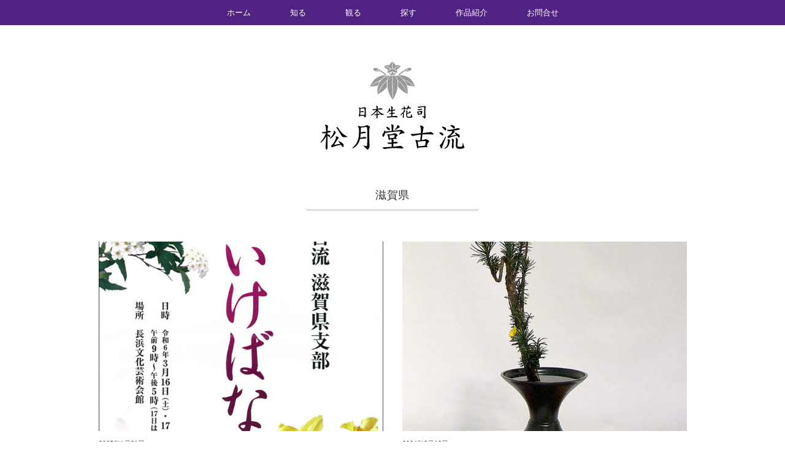

--- FILE ---
content_type: text/html; charset=UTF-8
request_url: https://shogetsudokoryu.com/tag/%E6%BB%8B%E8%B3%80%E7%9C%8C/
body_size: 20486
content:
<!DOCTYPE html>
<html dir="ltr" lang="ja" prefix="og: https://ogp.me/ns#">
<head>

<meta charset="utf-8">
<meta name="viewport" content="width=device-width, initial-scale=1.0">
<link rel="stylesheet" href="https://shogetsudokoryu.com/wordpress/wp-content/themes/mdm/responsive.css" type="text/css" media="screen, print" />
<link rel="stylesheet" href="https://shogetsudokoryu.com/wordpress/wp-content/themes/mdm/style.css" type="text/css" media="screen, print" />
<link rel="alternate" type="application/atom+xml" title="日本生花司 松月堂古流 Atom Feed" href="https://shogetsudokoryu.com/feed/atom/" />
<link rel="alternate" type="application/rss+xml" title="日本生花司 松月堂古流 RSS Feed" href="https://shogetsudokoryu.com/feed/" />
<!--[if lt IE 9]>
<script src="http://html5shiv.googlecode.com/svn/trunk/html5.js"></script>
<![endif]-->

		<!-- All in One SEO 4.7.8 - aioseo.com -->
		<title>滋賀県 - 日本生花司 松月堂古流</title>
	<meta name="robots" content="max-image-preview:large" />
	<link rel="canonical" href="https://shogetsudokoryu.com/tag/%e6%bb%8b%e8%b3%80%e7%9c%8c/" />
	<meta name="generator" content="All in One SEO (AIOSEO) 4.7.8" />
		<script type="application/ld+json" class="aioseo-schema">
			{"@context":"https:\/\/schema.org","@graph":[{"@type":"BreadcrumbList","@id":"https:\/\/shogetsudokoryu.com\/tag\/%E6%BB%8B%E8%B3%80%E7%9C%8C\/#breadcrumblist","itemListElement":[{"@type":"ListItem","@id":"https:\/\/shogetsudokoryu.com\/#listItem","position":1,"name":"\u5bb6","item":"https:\/\/shogetsudokoryu.com\/","nextItem":{"@type":"ListItem","@id":"https:\/\/shogetsudokoryu.com\/tag\/%e6%bb%8b%e8%b3%80%e7%9c%8c\/#listItem","name":"\u6ecb\u8cc0\u770c"}},{"@type":"ListItem","@id":"https:\/\/shogetsudokoryu.com\/tag\/%e6%bb%8b%e8%b3%80%e7%9c%8c\/#listItem","position":2,"name":"\u6ecb\u8cc0\u770c","previousItem":{"@type":"ListItem","@id":"https:\/\/shogetsudokoryu.com\/#listItem","name":"\u5bb6"}}]},{"@type":"CollectionPage","@id":"https:\/\/shogetsudokoryu.com\/tag\/%E6%BB%8B%E8%B3%80%E7%9C%8C\/#collectionpage","url":"https:\/\/shogetsudokoryu.com\/tag\/%E6%BB%8B%E8%B3%80%E7%9C%8C\/","name":"\u6ecb\u8cc0\u770c - \u65e5\u672c\u751f\u82b1\u53f8 \u677e\u6708\u5802\u53e4\u6d41","inLanguage":"ja","isPartOf":{"@id":"https:\/\/shogetsudokoryu.com\/#website"},"breadcrumb":{"@id":"https:\/\/shogetsudokoryu.com\/tag\/%E6%BB%8B%E8%B3%80%E7%9C%8C\/#breadcrumblist"}},{"@type":"Organization","@id":"https:\/\/shogetsudokoryu.com\/#organization","name":"\u65e5\u672c\u751f\u82b1\u53f8 \u677e\u6708\u5802\u53e4\u6d41","description":"\u83ef\u9053\u30fb\u65e5\u672c\u751f\u82b1\u53f8 \u677e\u6708\u5802\u53e4\u6d41\u306e\u30db\u30fc\u30e0\u30da\u30fc\u30b8\u3067\u3059\u3002\u6c5f\u6238\u6642\u4ee3\u4e2d\u671f\u306b\u662f\u5fc3\u8ed2\u4e00\u9732\u306b\u3088\u3063\u3066\u5275\u6d41\u3055\u308c\u305f\u3001\u4eac\u90fd\u306e\u83ef\u9053\u30fb\u751f\u3051\u82b1\uff08\u3044\u3051\u3070\u306a\uff09\u306e\u6d41\u6d3e\u3067\u3059\u3002\u6559\u5ba4\u3084\u82b1\u5c55\u306e\u3054\u6848\u5185\u3001\u677e\u6708\u5802\u53e4\u6d41\u306e\u6b74\u53f2\u3084\u751f\u3051\u82b1\u306e\u69d8\u5f0f\u3001\u4f5c\u54c1\u3082\u3054\u7d39\u4ecb\u3057\u3066\u304a\u308a\u307e\u3059\u3002","url":"https:\/\/shogetsudokoryu.com\/"},{"@type":"WebSite","@id":"https:\/\/shogetsudokoryu.com\/#website","url":"https:\/\/shogetsudokoryu.com\/","name":"\u65e5\u672c\u751f\u82b1\u53f8 \u677e\u6708\u5802\u53e4\u6d41","description":"\u83ef\u9053\u30fb\u65e5\u672c\u751f\u82b1\u53f8 \u677e\u6708\u5802\u53e4\u6d41\u306e\u30db\u30fc\u30e0\u30da\u30fc\u30b8\u3067\u3059\u3002\u6c5f\u6238\u6642\u4ee3\u4e2d\u671f\u306b\u662f\u5fc3\u8ed2\u4e00\u9732\u306b\u3088\u3063\u3066\u5275\u6d41\u3055\u308c\u305f\u3001\u4eac\u90fd\u306e\u83ef\u9053\u30fb\u751f\u3051\u82b1\uff08\u3044\u3051\u3070\u306a\uff09\u306e\u6d41\u6d3e\u3067\u3059\u3002\u6559\u5ba4\u3084\u82b1\u5c55\u306e\u3054\u6848\u5185\u3001\u677e\u6708\u5802\u53e4\u6d41\u306e\u6b74\u53f2\u3084\u751f\u3051\u82b1\u306e\u69d8\u5f0f\u3001\u4f5c\u54c1\u3082\u3054\u7d39\u4ecb\u3057\u3066\u304a\u308a\u307e\u3059\u3002","inLanguage":"ja","publisher":{"@id":"https:\/\/shogetsudokoryu.com\/#organization"}}]}
		</script>
		<!-- All in One SEO -->

<link rel='dns-prefetch' href='//ajax.googleapis.com' />
<link rel='dns-prefetch' href='//s.w.org' />
		<script type="text/javascript">
			window._wpemojiSettings = {"baseUrl":"https:\/\/s.w.org\/images\/core\/emoji\/13.0.0\/72x72\/","ext":".png","svgUrl":"https:\/\/s.w.org\/images\/core\/emoji\/13.0.0\/svg\/","svgExt":".svg","source":{"concatemoji":"https:\/\/shogetsudokoryu.com\/wordpress\/wp-includes\/js\/wp-emoji-release.min.js?ver=5.5.17"}};
			!function(e,a,t){var n,r,o,i=a.createElement("canvas"),p=i.getContext&&i.getContext("2d");function s(e,t){var a=String.fromCharCode;p.clearRect(0,0,i.width,i.height),p.fillText(a.apply(this,e),0,0);e=i.toDataURL();return p.clearRect(0,0,i.width,i.height),p.fillText(a.apply(this,t),0,0),e===i.toDataURL()}function c(e){var t=a.createElement("script");t.src=e,t.defer=t.type="text/javascript",a.getElementsByTagName("head")[0].appendChild(t)}for(o=Array("flag","emoji"),t.supports={everything:!0,everythingExceptFlag:!0},r=0;r<o.length;r++)t.supports[o[r]]=function(e){if(!p||!p.fillText)return!1;switch(p.textBaseline="top",p.font="600 32px Arial",e){case"flag":return s([127987,65039,8205,9895,65039],[127987,65039,8203,9895,65039])?!1:!s([55356,56826,55356,56819],[55356,56826,8203,55356,56819])&&!s([55356,57332,56128,56423,56128,56418,56128,56421,56128,56430,56128,56423,56128,56447],[55356,57332,8203,56128,56423,8203,56128,56418,8203,56128,56421,8203,56128,56430,8203,56128,56423,8203,56128,56447]);case"emoji":return!s([55357,56424,8205,55356,57212],[55357,56424,8203,55356,57212])}return!1}(o[r]),t.supports.everything=t.supports.everything&&t.supports[o[r]],"flag"!==o[r]&&(t.supports.everythingExceptFlag=t.supports.everythingExceptFlag&&t.supports[o[r]]);t.supports.everythingExceptFlag=t.supports.everythingExceptFlag&&!t.supports.flag,t.DOMReady=!1,t.readyCallback=function(){t.DOMReady=!0},t.supports.everything||(n=function(){t.readyCallback()},a.addEventListener?(a.addEventListener("DOMContentLoaded",n,!1),e.addEventListener("load",n,!1)):(e.attachEvent("onload",n),a.attachEvent("onreadystatechange",function(){"complete"===a.readyState&&t.readyCallback()})),(n=t.source||{}).concatemoji?c(n.concatemoji):n.wpemoji&&n.twemoji&&(c(n.twemoji),c(n.wpemoji)))}(window,document,window._wpemojiSettings);
		</script>
		<style type="text/css">
img.wp-smiley,
img.emoji {
	display: inline !important;
	border: none !important;
	box-shadow: none !important;
	height: 1em !important;
	width: 1em !important;
	margin: 0 .07em !important;
	vertical-align: -0.1em !important;
	background: none !important;
	padding: 0 !important;
}
</style>
	<link rel='stylesheet' id='wp-block-library-css'  href='https://shogetsudokoryu.com/wordpress/wp-includes/css/dist/block-library/style.min.css?ver=5.5.17' type='text/css' media='all' />
<link rel='stylesheet' id='contact-form-7-css'  href='https://shogetsudokoryu.com/wordpress/wp-content/plugins/contact-form-7/includes/css/styles.css?ver=5.3' type='text/css' media='all' />
<link rel='stylesheet' id='contact-form-7-confirm-css'  href='https://shogetsudokoryu.com/wordpress/wp-content/plugins/contact-form-7-add-confirm/includes/css/styles.css?ver=5.1' type='text/css' media='all' />
<link rel='stylesheet' id='responsive-lightbox-swipebox-css'  href='https://shogetsudokoryu.com/wordpress/wp-content/plugins/responsive-lightbox/assets/swipebox/swipebox.min.css?ver=2.4.8' type='text/css' media='all' />
<script type='text/javascript' src='https://ajax.googleapis.com/ajax/libs/jquery/1.7.1/jquery.min.js?ver=1.7.1' id='jquery-js'></script>
<script type='text/javascript' src='https://shogetsudokoryu.com/wordpress/wp-content/plugins/responsive-lightbox/assets/swipebox/jquery.swipebox.min.js?ver=2.4.8' id='responsive-lightbox-swipebox-js'></script>
<script type='text/javascript' src='https://shogetsudokoryu.com/wordpress/wp-includes/js/underscore.min.js?ver=1.8.3' id='underscore-js'></script>
<script type='text/javascript' src='https://shogetsudokoryu.com/wordpress/wp-content/plugins/responsive-lightbox/assets/infinitescroll/infinite-scroll.pkgd.min.js?ver=5.5.17' id='responsive-lightbox-infinite-scroll-js'></script>
<script type='text/javascript' id='responsive-lightbox-js-before'>
var rlArgs = {"script":"swipebox","selector":"lightbox","customEvents":"","activeGalleries":true,"animation":true,"hideCloseButtonOnMobile":false,"removeBarsOnMobile":false,"hideBars":true,"hideBarsDelay":5000,"videoMaxWidth":1080,"useSVG":true,"loopAtEnd":false,"woocommerce_gallery":false,"ajaxurl":"https:\/\/shogetsudokoryu.com\/wordpress\/wp-admin\/admin-ajax.php","nonce":"a5a832ead2","preview":false,"postId":1354,"scriptExtension":false};
</script>
<script type='text/javascript' src='https://shogetsudokoryu.com/wordpress/wp-content/plugins/responsive-lightbox/js/front.js?ver=2.4.8' id='responsive-lightbox-js'></script>
<link rel="https://api.w.org/" href="https://shogetsudokoryu.com/wp-json/" /><link rel="alternate" type="application/json" href="https://shogetsudokoryu.com/wp-json/wp/v2/tags/18" /><link rel="apple-touch-icon" sizes="180x180" href="/wordpress/wp-content/uploads/fbrfg/apple-touch-icon.png">
<link rel="icon" type="image/png" sizes="32x32" href="/wordpress/wp-content/uploads/fbrfg/favicon-32x32.png">
<link rel="icon" type="image/png" sizes="16x16" href="/wordpress/wp-content/uploads/fbrfg/favicon-16x16.png">
<link rel="manifest" href="/wordpress/wp-content/uploads/fbrfg/manifest.json">
<link rel="mask-icon" href="/wordpress/wp-content/uploads/fbrfg/safari-pinned-tab.svg" color="#502382">
<link rel="shortcut icon" href="/wordpress/wp-content/uploads/fbrfg/favicon.ico">
<meta name="msapplication-config" content="/wordpress/wp-content/uploads/fbrfg/browserconfig.xml">
<meta name="theme-color" content="#ffffff"><script type="text/javascript" src="https://shogetsudokoryu.com/wordpress/wp-content/themes/mdm/jquery/scrolltopcontrol.js"></script>
<script src="https://shogetsudokoryu.com/wordpress/wp-content/themes/mdm/jquery/jquery.cycle2.js" type="text/javascript"></script>
<script src="https://shogetsudokoryu.com/wordpress/wp-content/themes/mdm/jquery/jquery.cycle2.carousel.js" type="text/javascript"></script>
<script type="text/javascript">
 $().ready(function() {
   $(document).ready(
     function(){
     $("a img").hover(function(){
     $(this).fadeTo(200, 0.8);
     },function(){
     $(this).fadeTo(300, 1.0);
     });
   });
 });
</script>
</head>

<body class="archive tag tag-18">
<script>
  (function(i,s,o,g,r,a,m){i['GoogleAnalyticsObject']=r;i[r]=i[r]||function(){
  (i[r].q=i[r].q||[]).push(arguments)},i[r].l=1*new Date();a=s.createElement(o),
  m=s.getElementsByTagName(o)[0];a.async=1;a.src=g;m.parentNode.insertBefore(a,m)
  })(window,document,'script','//www.google-analytics.com/analytics.js','ga');

  ga('create', 'UA-64866264-1', 'auto');
  ga('send', 'pageview');

</script>
<!-- トップナビゲーション -->
<nav id="nav" class="main-navigation" role="navigation">
<div class="menu-topnav-container"><ul id="menu-topnav" class="nav-menu"><li id="menu-item-362" class="menu-item menu-item-type-custom menu-item-object-custom menu-item-home menu-item-362"><a href="http://shogetsudokoryu.com/">ホーム</a></li>
<li id="menu-item-32" class="menu-item menu-item-type-post_type menu-item-object-page menu-item-32"><a href="https://shogetsudokoryu.com/about/">知る</a></li>
<li id="menu-item-33" class="menu-item menu-item-type-post_type menu-item-object-page menu-item-has-children menu-item-33"><a href="https://shogetsudokoryu.com/event/">観る</a>
<ul class="sub-menu">
	<li id="menu-item-870" class="menu-item menu-item-type-taxonomy menu-item-object-category menu-item-870"><a href="https://shogetsudokoryu.com/category/event/">花展</a></li>
</ul>
</li>
<li id="menu-item-41" class="menu-item menu-item-type-post_type menu-item-object-page menu-item-41"><a href="https://shogetsudokoryu.com/search/">探す</a></li>
<li id="menu-item-51" class="menu-item menu-item-type-post_type menu-item-object-page menu-item-51"><a href="https://shogetsudokoryu.com/gallery/">作品紹介</a></li>
<li id="menu-item-358" class="menu-item menu-item-type-post_type menu-item-object-page menu-item-358"><a href="https://shogetsudokoryu.com/contact/">お問合せ</a></li>
</ul></div></nav>
<!-- / トップナビゲーション -->
<div class="clear"></div>  

<!-- ヘッダー -->
<header id="header">

<!-- ヘッダー中身 -->    
<div class="header-inner">

<!-- ロゴ -->
<h1 class="logo">
<a href="https://shogetsudokoryu.com" title="日本生花司 松月堂古流"><img src="http://shogetsudokoryu.com/wordpress/wp-content/uploads/2015/04/header-logo.jpg" alt="日本生花司 松月堂古流"/></a>
</h1>
<!-- / ロゴ -->
  
</div>    
<!-- / ヘッダー中身 -->    

</header>
<!-- / ヘッダー -->  
<div class="clear"></div>

<!-- 全体warapper -->
<div class="wrapper">

<!-- メインwrap -->
<div id="main">

<!-- 投稿が存在するかを確認する条件文 -->

<!-- 投稿一覧の最初を取得 -->

<!-- カテゴリーアーカイブの場合 -->
<div class="pagetitle">滋賀県</div>

<!-- 日別アーカイブの場合 -->
<!-- / 投稿一覧の最初 -->



<!-- コンテンツブロック -->
<div class="row">

<!-- 本文エリア -->
<ul class="block-two">

<!-- 投稿ループ -->

<!-- アイテム -->
<li class="item">
<div class="item-img"><a href="https://shogetsudokoryu.com/information/post_1354/"><img width="630" height="420" src="https://shogetsudokoryu.com/wordpress/wp-content/uploads/2025/01/ex-siga_2025-630x420.jpg" class="attachment-post-thumbnail size-post-thumbnail wp-post-image" alt="日本生花司　松月堂古流　滋賀県支部　「春のいけばな展」" loading="lazy" srcset="https://shogetsudokoryu.com/wordpress/wp-content/uploads/2025/01/ex-siga_2025-630x420.jpg 630w, https://shogetsudokoryu.com/wordpress/wp-content/uploads/2025/01/ex-siga_2025-200x133.jpg 200w, https://shogetsudokoryu.com/wordpress/wp-content/uploads/2025/01/ex-siga_2025-80x53.jpg 80w" sizes="(max-width: 630px) 100vw, 630px" /></a></div><div class="item-date">2025年1月31日</div>
<div class="item-cat"><a href="https://shogetsudokoryu.com/category/information/" rel="category tag">おしらせ</a></div>
<h2 class="item-title" id="post-1354"><a href="https://shogetsudokoryu.com/information/post_1354/">日本生花司　松月堂古流　滋賀県支部　「春のいけばな展」</a></h2>
<p class="item-text">【会期】2025年3月15日(土)～16日(日） 【時間】午前9時～午後5時　（最終日は午後3時まで） 【会場】長浜文化芸術会館　 滋賀県<a href="https://shogetsudokoryu.com/information/post_1354/">...</a></p>
<p class="bt-dl"><a href="https://shogetsudokoryu.com/information/post_1354/">続きを読む</a></p>
</li>
<!-- / アイテム -->


<!-- アイテム -->
<li class="item">
<div class="item-img"><a href="https://shogetsudokoryu.com/information/post_1285/"><img width="630" height="420" src="https://shogetsudokoryu.com/wordpress/wp-content/uploads/2024/03/ex_shiga_2024-630x420.jpg" class="attachment-post-thumbnail size-post-thumbnail wp-post-image" alt="日本生花司　松月堂古流　滋賀県支部　「春のいけばな展」" loading="lazy" srcset="https://shogetsudokoryu.com/wordpress/wp-content/uploads/2024/03/ex_shiga_2024-630x420.jpg 630w, https://shogetsudokoryu.com/wordpress/wp-content/uploads/2024/03/ex_shiga_2024-200x133.jpg 200w, https://shogetsudokoryu.com/wordpress/wp-content/uploads/2024/03/ex_shiga_2024-80x53.jpg 80w" sizes="(max-width: 630px) 100vw, 630px" /></a></div><div class="item-date">2024年3月12日</div>
<div class="item-cat"><a href="https://shogetsudokoryu.com/category/information/" rel="category tag">おしらせ</a> / <a href="https://shogetsudokoryu.com/category/event/" rel="category tag">花展</a></div>
<h2 class="item-title" id="post-1285"><a href="https://shogetsudokoryu.com/information/post_1285/">日本生花司　松月堂古流　滋賀県支部　「春のいけばな展」</a></h2>
<p class="item-text">【会期】2024年3月16日(土)～17日(日） 【時間】午前9時～午後5時　（最終日は午後3時まで） 【会場】長浜文化芸術会館　 滋賀県<a href="https://shogetsudokoryu.com/information/post_1285/">...</a></p>
<p class="bt-dl"><a href="https://shogetsudokoryu.com/information/post_1285/">続きを読む</a></p>
</li>
<!-- / アイテム -->


<!-- アイテム -->
<li class="item">
<div class="item-img"><a href="https://shogetsudokoryu.com/information/post_968/"><img width="630" height="420" src="https://shogetsudokoryu.com/wordpress/wp-content/uploads/2019/03/ex-shiga-20190323-630x420.jpg" class="attachment-post-thumbnail size-post-thumbnail wp-post-image" alt="" loading="lazy" srcset="https://shogetsudokoryu.com/wordpress/wp-content/uploads/2019/03/ex-shiga-20190323-630x420.jpg 630w, https://shogetsudokoryu.com/wordpress/wp-content/uploads/2019/03/ex-shiga-20190323-200x133.jpg 200w, https://shogetsudokoryu.com/wordpress/wp-content/uploads/2019/03/ex-shiga-20190323-80x53.jpg 80w" sizes="(max-width: 630px) 100vw, 630px" /></a></div><div class="item-date">2019年3月5日</div>
<div class="item-cat"><a href="https://shogetsudokoryu.com/category/information/" rel="category tag">おしらせ</a> / <a href="https://shogetsudokoryu.com/category/event/" rel="category tag">花展</a></div>
<h2 class="item-title" id="post-968"><a href="https://shogetsudokoryu.com/information/post_968/">日本生花司　松月堂古流　滋賀県支部「春のいけばな展」</a></h2>
<p class="item-text">【会期】2019年3月23日(土)～24日(日) 【時間】午前9時～午後5時(最終日は午後4時) 【会場】グリーンパーク山東（滋賀県米原市<a href="https://shogetsudokoryu.com/information/post_968/">...</a></p>
<p class="bt-dl"><a href="https://shogetsudokoryu.com/information/post_968/">続きを読む</a></p>
</li>
<!-- / アイテム -->

<!-- / 投稿ループ -->


<!-- 投稿がない場合 -->
<!-- / 投稿がない場合 -->


<div class="clear"></div>
<!-- ページャー -->
<div class="pager">
</div>
<!-- / ページャー -->

</ul>
<!-- / 本文エリア -->



</div>
<!-- / コンテンツブロック -->




</div>
<!-- / メインwrap -->

</div>
<!-- / 全体wrapper -->

<!-- フッターエリア -->
<footer id="footer">
<div class="footer-inner">

<!-- フッターロゴ -->
<div id="footer-logo"><a href="https://shogetsudokoryu.com" title="日本生花司 松月堂古流"><img src="http://www.shogetsudokoryu.com/wordpress/wp-content/uploads/2015/04/footer-logo.gif" width="300" height="60"></a>
<img src="http://www.shogetsudokoryu.com/wordpress/wp-content/uploads/2015/04/footer-english1.gif" width="434" height="40">
</div>

<!-- フッター連絡先 -->
<p id="footer-address">日本生花司　松月堂古流運営本部　〒606-0812 京都市左京区下鴨上川原町29　TEL・FAX　075-721-0515</p>

<!-- コピーライト表示 -->
<div id="copyright">
Copyright © 2015 <a href="https://shogetsudokoryu.com">Shogetsudokoryu</a>. all rights reserved. 
</div>
<!-- /コピーライト表示 -->

</div>
</footer>
<!-- / フッターエリア -->

<script type='text/javascript' id='contact-form-7-js-extra'>
/* <![CDATA[ */
var wpcf7 = {"apiSettings":{"root":"https:\/\/shogetsudokoryu.com\/wp-json\/contact-form-7\/v1","namespace":"contact-form-7\/v1"}};
/* ]]> */
</script>
<script type='text/javascript' src='https://shogetsudokoryu.com/wordpress/wp-content/plugins/contact-form-7/includes/js/scripts.js?ver=5.3' id='contact-form-7-js'></script>
<script type='text/javascript' src='https://shogetsudokoryu.com/wordpress/wp-includes/js/jquery/jquery.form.min.js?ver=4.2.1' id='jquery-form-js'></script>
<script type='text/javascript' src='https://shogetsudokoryu.com/wordpress/wp-content/plugins/contact-form-7-add-confirm/includes/js/scripts.js?ver=5.1' id='contact-form-7-confirm-js'></script>
<script type='text/javascript' src='https://shogetsudokoryu.com/wordpress/wp-includes/js/wp-embed.min.js?ver=5.5.17' id='wp-embed-js'></script>


</body>
</html>

--- FILE ---
content_type: text/css
request_url: https://shogetsudokoryu.com/wordpress/wp-content/themes/mdm/style.css
body_size: 48266
content:
@charset "utf-8";

/*
Theme Name: MDM (million dollar man)
Theme URI: http://minimalwp.com
Description: PC、タブレット、スマートフォンと見ているデバイスに自動最適化されるレスポンシブデザインに対応したミニマルでシンプルな公式サイトタイプのWordPressテーマです。トップページにはスライドショーとサムネイルギャラリーを配置しました。とびきりの写真やイラストでオリジナリティ溢れるトップページにしてください。ロゴ、メニュー、スライドショー、ウィジェットが、管理画面から簡単にカスタマイズできますので、HTMLの知識が無くてもオリジナルサイトが作れます。
Version: 1.0
Author: Minimal WP
Author URI: http://minimalwp.com
License: 
License URI:
*/


/* ************************************************ 
*	基本設定
* ************************************************ */

body {
    font-family: arial,"ヒラギノ角ゴ Pro W3","Hiragino Kaku Gothic Pro","メイリオ","Meiryo",Osaka,"ＭＳ Ｐゴシック","MS PGothic",Sans-Serif;
    font-size: 14px;
    background: #fff;
    color: #444;
    line-height: 180%;
    word-break:break-all;
}

/* リンク */

a {
    color: #099;
    text-decoration: none;
    transition: 0.5s;
    -webkit-transition: 0.5s;
    -moz-transition: 0.5s;
    -o-transition: 0.5s;
    -ms-transition: 0.5s;
}

a:hover {
    color: #666;
}

a:active, a:focus {
    outline: 0;
}


/* 画像 */

img {
    border: 0;
    padding: 0px;
    margin: 0px;
}

img.aligncenter {
    display: block;
    margin-left: auto;
    margin-right: auto;
}

img.alignright {
    padding: 4px;
    margin: 0 0 10px 20px;
    display: inline;
}

img.alignleft {
    padding: 4px;
    margin: 0 20px 10px 0;
    display: inline;
}


/* フロート */

.alignright {
    float: right;
}

.alignleft {
    float: left;
}

.right {
    float: right;
}

.left {
    float: left;
}

.clear {
    clear: both;
}


/* 　クリアフィックス　*/
.clearfix:after {
	content: "."; 
	display: block; 
	height: 0; 
	clear: both; 
	visibility: hidden;
	}

* html>body .clearfix {
	display: inline-block; 
	width: 100%;
	}

* html .clearfix {
	/* Hides from IE-mac \*/
	height: 1%;
	/* End hide from IE-mac */
	}


/* リスト */

ol {
    margin: 0 0 0 5px;
    padding: 0 0 0 0;
    list-style: decimal;
}

ul {
    margin: 0 0 0 0;
    padding: 0 0 0 0;
    list-style: disc;
}

li {
    margin: 0 0 0 15px;
    padding: 0 0 0 0;
}

li a {
    color: #099;
    transition: 0.5s;
    -webkit-transition: 0.5s;
    -moz-transition: 0.5s;
    -o-transition: 0.5s;
    -ms-transition: 0.5s;
}

li a:hover {
    color: #666;
}


/* ************************************************ 
*	全体Wrapper
* ************************************************ */	

.wrapper {
    margin: auto;
    max-width: 960px;
    padding: 30px 10px;
    _width: 960px;
}



/* ************************************************ 
*	ヘッダー
* ************************************************ */

#header {
    width: 100%;
}

.header-inner {
    overflow: hidden;
    margin: 0px auto 0 auto;
    padding: 100px 0 20px 0;
    max-width: 960px;
    _width: 960px;
}

#header h1 {
    text-align: center;
    margin: 0;
}

.logo {
    text-align: center;
    margin: 0px 0px 0px 0px;
    padding: 0px 0px 0px 0px;
}

@media only screen and (max-width: 767px) {

}

/* ************************************************ 
*	トップナビゲーション
* ************************************************ */	


#nav {
    position: fixed;
    z-index: 1000;
    width: 100%;
    text-align: center;
    background: #502382;
    margin: 0 auto 0px auto;
}

#nav ul {
    list-style: none;
    margin: auto;
}

.main-navigation {
    clear: both;
    margin: 0 auto;
    position: relative;
}

ul.nav-menu,
div.nav-menu > ul {
    margin: 0;
    padding: 0;
}

.nav-menu li {
    display: inline-block;
    position: relative;
    margin: 0 0;
}

.nav-menu li a {
    color: #FFF;
    display: block;
    font-size: 13px;
    text-decoration: none;
    padding: 10px 30px 10px 30px;
}

.nav-menu li:hover > a,
.nav-menu li a:hover {
    background-color: #eee;
	color: #333;
}

.nav-menu .sub-menu,
.nav-menu .children {
    background-color: #eee;
    display: none;
    padding: 0;
    position: absolute;
    z-index: 99999;
}

.nav-menu .sub-menu ul,
.nav-menu .children ul {
    border-left: 0;
    left: 100%;
    top: 0;
}

ul.nav-menu ul a,
.nav-menu ul ul a {
    color: #333;
    margin: 0;
    width: 100px;
}

ul.nav-menu ul a:hover,
.nav-menu ul ul a:hover {
    background-color: #dedede;
}

ul.nav-menu li:hover > ul,
.nav-menu ul li:hover > ul {
    display: block;
}

.nav-menu .current_page_item > a,
.nav-menu .current_page_ancestor > a,
.nav-menu .current-menu-item > a,
.nav-menu .current-menu-ancestor > a {
    color: #333;
    background: #ddd;
}




/* ************************************************ 
*	スライド
* ************************************************ */	

#top-slide {
    width: 100%;
    padding: 0px;
    margin: 40px auto -10px auto;
    height: 100%;
    overflow: hidden;
}

.cycle-slideshow {
    overflow: hidden;
    max-width: 100%;
    margin: auto;
    text-align: center;
    height: auto;
}



/* ************************************************ 
*	メイン（本文）コンテンツ
* ************************************************ */	

#main {
    margin: 0 0 0 0;
    padding: 0 0 0 0;
}



/* トップページウィジェットエリア */

#toplist {
    margin: 0 0 30px 0;
    padding: 0 0 0 0;
}

.toplist ul {
    margin: 0 0 0 0;
    padding: 0 0 0 0;
}

.toplist li {
    font-size: 13px;
    margin: 6px 0px 0px 0px;
    padding: 2px 0px 2px 0px;
    list-style: none;
    border-bottom: 1px dotted #dedede;
}

.toplist li a {
    color: #666;
    transition: 0.5s;
    -webkit-transition: 0.5s;
    -moz-transition: 0.5s;
    -o-transition: 0.5s;
    -ms-transition: 0.5s;
}

.toplist li a:hover {
    background-position: 3px 50%;
    color: #999;
}

.top-title {
    font-family: arial,"ヒラギノ角ゴ Pro W3","Hiragino Kaku Gothic Pro","メイリオ","Meiryo",Osaka,"ＭＳ Ｐゴシック","MS PGothic",Sans-Serif;
    font-size: 18px;
    font-weight: normal;
    letter-spacing: 0.05em;
    font-style: normal;
    padding: 50px 0px 10px 0px;
    margin: 20px auto 30px auto;
    border-bottom: double 3px #ccc;
    width: 280px;
    color: #333;
    text-align: center;
}

.top-gallery-midashi {
    font-family: arial,"ヒラギノ角ゴ Pro W3","Hiragino Kaku Gothic Pro","メイリオ","Meiryo",Osaka,"ＭＳ Ｐゴシック","MS PGothic",Sans-Serif;
    font-size: 18px;
    font-weight: normal;
    letter-spacing: 0.05em;
    font-style: normal;
    padding: 0px 0px 10px 0px;
    margin: 20px auto 50px auto;
    border-bottom: double 3px #ccc;
    width: 280px;
    color: #333;
    text-align: center;
}


/* Latestブロック */	

#latest-bloc{
    width: 100%;
    background: #f5f5f5;
    padding: 0;
    margin: 0px auto 0px auto;
}
.latest-midashi {
    font-family: arial,"ヒラギノ角ゴ Pro W3","Hiragino Kaku Gothic Pro","メイリオ","Meiryo",Osaka,"ＭＳ Ｐゴシック","MS PGothic",Sans-Serif;
    font-size: 18px;
    font-weight: normal;
    letter-spacing: 0.05em;
    font-style: normal;
    padding: 0px 0px 10px 0px;
    margin: -30px auto 50px auto;
    border-bottom: double 3px #ccc;
    width: 280px;
    color: #333;
    text-align: center;
}
.latest {
    width: 960px;
    margin: -20px auto 50px auto;
    padding: 0px 0px 0px 0px;
    text-align: center;
}





/* ギャラリーレイアウト */	


li.item {
    height: 540px;
    margin-bottom: 50px;
}

.item-img {
    margin: 0 0 10px 0;
    height: 309px;
    overflow: hidden;
    text-align:center;
}

.item-cat {
    font-family: arial,"ヒラギノ角ゴ Pro W3","Hiragino Kaku Gothic Pro","メイリオ","Meiryo",Osaka,"ＭＳ Ｐゴシック","MS PGothic",Sans-Serif;
    font-size: 84%;
    color: #999;
    padding: 0 0 0px 0;
    margin: 0 0 10px 0;
}
.item-cat a{
    color: #444;
}

.item-date {
    font-family: arial,"ヒラギノ角ゴ Pro W3","Hiragino Kaku Gothic Pro","メイリオ","Meiryo",Osaka,"ＭＳ Ｐゴシック","MS PGothic",Sans-Serif;
    font-size: 80%;
    color: #333;
    padding: 0 0 0 0;
    margin: 0 0 0 0;
}

.item h2 {
    font-size: 16px;
    line-height: 150%;
    font-weight: normal;
    letter-spacing: 0.03em;
}

.item-title {
    font-family: arial,"ヒラギノ角ゴ Pro W3","Hiragino Kaku Gothic Pro","メイリオ","Meiryo",Osaka,"ＭＳ Ｐゴシック","MS PGothic",Sans-Serif;
    margin: 0 0 0 0;
}

.item-title a {
    color: #000;
	font-weight: bold;
}

.item-title a:hover {
    color: #099;
}

.item-text {
    font-size: 12px;
    color: #444;
    line-height: 170%;
}


/* トップ2列組み */

.item {
    border-bottom: 1px dotted #ddd;
}

.top-2retsu {
    width: 100%;
    margin: 0 auto 0px auto;
}

.top-2retsu img {
    width: 100%;
}

.first-block {
    float: left;
    width: 50%;
    padding: 30px 0px 30px 0;
}

.last-block {
    float: right;
    width: 47%;
    font-size: 14px;
    text-align: left;
    white-space: normal;
    vertical-align: middle;
    padding: 30px 0 20px 0;
}





/* ブログ記事部分 */	

p {
    font-size: 14px;
    color: #444;
    line-height: 190%;
    padding: 10px 0px 10px 0px;
}

p a {
    color: #099;
    text-decoration: none;
    transition: 0.5s;
    -webkit-transition: 0.5s;
    -moz-transition: 0.5s;
    -o-transition: 0.5s;
    -ms-transition: 0.5s;
}

p a:hover {
    color: #666;
}

p a:active, a:focus {
    outline: 0;
}

#date {
    font-family: arial,"ヒラギノ角ゴ Pro W3","Hiragino Kaku Gothic Pro","メイリオ","Meiryo",Osaka,"ＭＳ Ｐゴシック","MS PGothic",Sans-Serif;
    font-size: 10px;
    font-weight: normal;
    text-align: left;
    padding: 0 0 0 0;
    color: #999;
    letter-spacing: 0.1em;
}

.pagetitle {
    font-family: arial,"ヒラギノ角ゴ Pro W3","Hiragino Kaku Gothic Pro","メイリオ","Meiryo",Osaka,"ＭＳ Ｐゴシック","MS PGothic",Sans-Serif;
    font-size: 18px;
    font-weight: normal;
    letter-spacing: 0.05em;
    font-style: normal;
    padding: 0px 0px 10px 0px;
    margin: 10px auto 50px auto;
    border-bottom: double 3px #ccc;
    width: 280px;
    color: #333;
    text-align: center;
}

.pagetitle2 {
    font-family: arial,"ヒラギノ角ゴ Pro W3","Hiragino Kaku Gothic Pro","メイリオ","Meiryo",Osaka,"ＭＳ Ｐゴシック","MS PGothic",Sans-Serif;
    font-size: 18px;
    font-weight: normal;
    letter-spacing: 0.05em;
    font-style: normal;
    padding: 0px 0px 10px 0px;
    margin: 15px auto 50px auto;
    border-bottom: double 3px #ccc;
    width: 280px;
    color: #333;
    text-align: center;
}

.pagetitle a {
    color: #333;
    transition: 0.5s;
    -webkit-transition: 0.5s;
    -moz-transition: 0.5s;
    -o-transition: 0.5s;
    -ms-transition: 0.5s;
}
.pagetitle a:hover {
    color: #666;
}


.blog-date {
    font-family: arial,"ヒラギノ角ゴ Pro W3","Hiragino Kaku Gothic Pro","メイリオ","Meiryo",Osaka,"ＭＳ Ｐゴシック","MS PGothic",Sans-Serif;
    font-size: 80%;
    color: #333;
    padding: 0 0 0 0;
    margin: 0 0 0 0;
}

.blog-title {
    font-family: arial,"ヒラギノ角ゴ Pro W3","Hiragino Kaku Gothic Pro","メイリオ","Meiryo",Osaka,"ＭＳ Ｐゴシック","MS PGothic",Sans-Serif;
    margin: 20px 0px 20px 0px;
    padding: 0px 0px 15px 0px;
    font-size: 21px;
    font-weight: bold;
    color: #333;
    border-top: 0px solid #ccc;
    border-bottom: 0px solid #ccc;
	line-height: 1.3em;
}

.blog-title a {
    color: #333;
    text-decoration: none;
    transition: 0.5s;
    -webkit-transition: 0.5s;
    -moz-transition: 0.5s;
    -o-transition: 0.5s;
    -ms-transition: 0.5s;
}

.blog-title a:hover {
    color: #666;
}

.blog-date2 {
    font-family: arial,"ヒラギノ角ゴ Pro W3","Hiragino Kaku Gothic Pro","メイリオ","Meiryo",Osaka,"ＭＳ Ｐゴシック","MS PGothic",Sans-Serif;
    font-size: 80%;
    color: #ccc;
    padding: 0 0 0 0;
    margin: 0 0 0 0;
    text-align: center;
}

.blog-title2 {
    font-family: arial,"ヒラギノ角ゴ Pro W3","Hiragino Kaku Gothic Pro","メイリオ","Meiryo",Osaka,"ＭＳ Ｐゴシック","MS PGothic",Sans-Serif;
    margin: 20px 0px 20px 0px;
    padding: 0px 0px 15px 0px;
    font-size: 21px;
    font-weight: bold;
    color: #333;
    text-align: center;
    border-top: 0px solid #ccc;
    border-bottom: 0px solid #ccc;
}

.blog-title2 a {
    color: #333;
    text-decoration: none;
    transition: 0.5s;
    -webkit-transition: 0.5s;
    -moz-transition: 0.5s;
    -o-transition: 0.5s;
    -ms-transition: 0.5s;
}

.blog-title2 a:hover {
    color: #666;
}

.subtitle {
    font-family: arial,"ヒラギノ角ゴ Pro W3","Hiragino Kaku Gothic Pro","メイリオ","Meiryo",Osaka,"ＭＳ Ｐゴシック","MS PGothic",Sans-Serif;
    font-weight: normal;
    font-size: 14px;
    border-bottom: 1px dotted #ccc;
    padding: 0 0 0 0;
    margin: 30px 0 10px 0;
    letter-spacing: 0.1em;
    color: #666;
}

blockquote {
    color: #666;
    border: 1px dotted #ccc;
    margin: 10px 0 10px 0;
    padding: 10px 20px;
}

#blog-foot {
    font-size: 75%;
    text-align: left;
    margin: 50px 0 0 0;
    padding: 2px 5px 2px 0px;
    font-weight: normal;
    color: #999;
    border-top: 1px dotted #ccc;
}

#blog-foot-archives {
    font-size: 75%;
    text-align: left;
    margin: 50px 0 100px 0;
    padding: 2px 5px 2px 10px;
    font-weight: normal;
    color: #999;
    background: #f7f7f7;
    border-bottom: 0px dotted #ccc;
}

#blog-foot span,
#blog-foot-archives span {
    color: #999;
}

.single-thumbnail {
    margin: 13px 0 0 0;
}

/* ページャー */

#next {
    font-size: 85%;
    font-weight: lighter;
    text-align: center;
    padding-top: 30px;
    padding-bottom: 30px;
}

#next-archives {
    font-size: 85%;
    text-align: center;
    margin-top: -50px;
    padding-bottom: 30px;
}

.next-pagenavi {
    text-align: center;
    margin-top: 10px;
}


.pager{
	text-align:center;
}
a.page-numbers,
.pager .current{
	background: #f0f0f0;
	border:solid 1px #ddd;
	border-radius:2px;
	padding:5px 8px;
	margin:0 2px;
}
.pager .current{
	background: #ccc;
	border:solid 1px 999;
	color: #fff;
}


/* 関連記事 */

.similar-head {
    font-family: arial,"ヒラギノ角ゴ Pro W3","Hiragino Kaku Gothic Pro","メイリオ","Meiryo",Osaka,"ＭＳ Ｐゴシック","MS PGothic",Sans-Serif;
    margin: 50px 0 15px 0;
    padding: 0 0 2px 0;
    line-height: 30px;
    font-size: 16px;
    font-weight: bold;
    color: #333;
    letter-spacing: 0.05em;
    background: url() no-repeat;
    border-bottom: 1px solid #ccc;
}

.similar ul {
    margin: 0 0 0 0;
    padding: 0 0 0 0;
}

.similar li {
    font-size: 13px;
    margin: 0 0 0 0;
    padding: 0 0 0 0;
    list-style: none;
}

.similar li a {
    color: #555;
}

.similar li a:hover {
    color: #888;
}

.similar h4 {
    font-size: 14px;
    font-weight: normal;
    line-height: 150%;
    padding: 0 0 0 5px;
}

table.similar-text {
    width: 100%;
    color: #444;
    margin: 0 0 0 0;
    padding: 0 0 0 0;
    border-bottom: dotted 1px #ccc;
    border-collapse: collapse;
    border-spacing: 0;
}

table.similar-text img {
    width: 150px;
}

table.similar-text th {
    text-align: left;
    width: 150px;
}

table.similar-text td {
    font-size: 14px;
    text-align: left;
    white-space: normal;
    vertical-align: middle;
}

table.similar-side {
    width: 100%;
    color: #444;
    margin: 0 0 0 0;
    padding: 0 0 0 0;
    border-collapse: collapse;
    border-spacing: 0;
}

table.similar-side img {
    width: 80px;
}

table.similar-side th {
    text-align: left;
    width: 80px;
}

table.similar-side td {
    font-size: 13px;
    text-align: left;
    white-space: normal;
    vertical-align: middle;
}




/* コメント欄 */

.comment-head {
    font-family: arial,"ヒラギノ角ゴ Pro W3","Hiragino Kaku Gothic Pro","メイリオ","Meiryo",Osaka,"ＭＳ Ｐゴシック","MS PGothic",Sans-Serif;
    font-size: 14px;
    font-weight: bold;
    color: #333;
    line-height: 30px;
    letter-spacing: 0.1em;
    margin: 0 0 0 0;
    padding: 0 10px 0 0px;
    background: url() no-repeat;
    border-bottom: 1px solid #ccc;
}

.commentlist li {
    list-style: none;
    font-size: 90%;
    color: #888;
}

.commentlist {
    margin: 0 0 50px 0;
    padding: 0 0 0 0;
}


/* WP必須 */

.wp-caption {
}

.wp-caption-text {
}

.sticky {
}

.gallery-caption {
}

.bypostauthor {
}


/* ************************************************ 
*	サイドバー
* ************************************************ */	

#sidebar {
    width: 100%;
    margin: 23px 0px 40px 0px;
    padding: 0 0 0 0;
}

#sidebar p {
    margin-bottom: 20px;
}

#sidebar h2 {
    font-family: arial,"ヒラギノ角ゴ Pro W3","Hiragino Kaku Gothic Pro","メイリオ","Meiryo",Osaka,"ＭＳ Ｐゴシック","MS PGothic",Sans-Serif;
    font-size: 12px;
    font-weight: normal;
    color: #999;
    letter-spacing: 0.1em;
    margin: 0px 0px 10px 0px;
    padding: 0 0 0 0;
    background: url() no-repeat;
    border-bottom: 1px solid #ccc;
}

.sidebar-title {
    font-family: arial,"ヒラギノ角ゴ Pro W3","Hiragino Kaku Gothic Pro","メイリオ","Meiryo",Osaka,"ＭＳ Ｐゴシック","MS PGothic",Sans-Serif;
    color: #333;
    font-size: 16px;
    font-weight: normal;
    letter-spacing: 0.05em;
    font-style: normal;
    margin: 0px 0px 10px 0px;
    padding: 0 0 3px 0;
    background: url() no-repeat;
    border-bottom: 1px solid #ccc;
}

#sidebar h3 {
    font-family: arial,"ヒラギノ角ゴ Pro W3","Hiragino Kaku Gothic Pro","メイリオ","Meiryo",Osaka,"ＭＳ Ｐゴシック","MS PGothic",Sans-Serif;
    font-size: 14px;
    font-weight: normal;
    color: #999;
    line-height: 30px;
    margin: 0 0 0 0;
    padding: 0 0 0 0;
    border-bottom: 0px solid #ccc;
}

#sidebar ul {
    margin: 0 0 0 0;
    padding: 0 0 0 0;
}

#sidebar li {
    font-size: 13px;
    margin: 0 0 0 0;
    padding: 0 0 0 0;
    list-style: none;
    border-bottom: 1px dotted #ccc;
}

#sidebar li a {
    display:inline;
    transition: 0.5s;
    -webkit-transition: 0.5s;
    -moz-transition: 0.5s;
    -o-transition: 0.5s;
    -ms-transition: 0.5s;
}

#sidebar li a:hover {
}


/* 階層表示 */

#sidebar ul.children {
    margin-bottom: -6px;
    display: block;
    padding: 5px 0 0 0;
}

#sidebar ul.children li {
    padding-left: 15px;
    padding-top: 5px;
    border-top: 1px dotted #ccc;
    border-bottom: 0px dotted #ccc;
}

#sidebar ul.sub-menu {
    margin-bottom: -6px;
    display: block;
    padding: 5px 0 0 0;
}

#sidebar ul.sub-menu li {
    padding-left: 15px;
    padding-top: 5px;
    border-top: 1px dotted #ccc;
    border-bottom: 0px dotted #ccc;
}


/* 新着表示 */

#sidebox-new {
    color: #666;
    margin: 0 0 50px 0;
    padding: 0 0 0 0;
}

#sidebox-new ul {
    floate: left;
    margin: 0 0 0 0;
    padding: 0 0 0 0;
}

#sidebox-new li {
    font-size: 12px;
    floate: left;
    list-style: none;
    margin: 0 0 0 0;
    padding: 6px 0 5px 0px;
}

#sidebox-new li a {
    color: #666;
    list-style: none;
    transition: 0.5s;
    -webkit-transition: 0.5s;
    -moz-transition: 0.5s;
    -o-transition: 0.5s;
    -ms-transition: 0.5s;
}

#sidebox-new li a:hover {
    color: #999;
}

/* ************************************************ 
*	フッターエリア
* ************************************************ */	

#footer {
    background: #502382;
    clear: both;
    width: 100%;
    font-size: 80%;
    margin: 20px auto 0px auto;
    padding: 25px 0;
}

.footer-inner {
    margin: 0px auto 0px auto;
    max-width: 960px;
    _width: 960px;
}

#sociallink {
    text-align: center;
    position: relative;
    margin: 0 auto 30px auto;
    padding: 0 0 0 0;
}

#copyright {
    font-size: 10px;
    color: #999;
    text-align: center;
    position: relative;
    margin: -20px 0 0 0;
    padding: 0 0 0 0;
}

#copyright a { color: #999;}




/* ************************************************ 
*	ウィジット
* ************************************************ */	

.widget {
    margin: 0 0 30px 0;
}

.widget_recent_entries li a,
.widget_archive li a,
.widget_categories li a,
.widget_nav_menu li a {
    margin: 0 0 0 0px;
}


.textwidget {
    font-size: 13px;
    color: #444;
    line-height: 170%;
    margin: 0 0 30px 0;
    padding: 5px 0 0 0;
}


#topbox {
    margin: 0 0 0 0;
    padding: 0 0 0 0;
}

#topbox ul {
    floate: left;
    margin: 0 0 0 0;
    padding: 0 0 0 0;
}

#topbox li {
    font-size: 12px;
    floate: left;
    margin: 0 0 0 0;
    padding: 5px 0px 4px 0px;
    list-style: none;
    border-bottom: 1px dotted #ddd;
}

#topbox li a {
    font-size: 12px;
    color: #444;
    margin: 0 0 0 0;
    padding: 5px 0px 4px 0px;
    list-style: none;
    transition: 0.5s;
    -webkit-transition: 0.5s;
    -moz-transition: 0.5s;
    -o-transition: 0.5s;
    -ms-transition: 0.5s;
    display: inline-block;
}

#topbox li a:hover {
    color: #999;
}

#topbox h2 {
    margin: 0 0 0 0;
    padding: 0 0 0 0;
    border-bottom: 0px dotted #fff;
}

#topbox h3 {
    margin: 0 0 0 0;
    padding: 0 0 0 0;
    border-top: 0px dotted #fff;
    border-bottom: 0px dotted #fff;
}

#topbox h4 {
    margin: 0 0 0 0;
    padding: 0 0 0 0;
    border-bottom: 0px dotted #fff;
}

#topbox ul.children {
    margin-bottom: 0px;
    display: block;
    padding: 5px 0 0 0;
}

#topbox ul.children li {
    padding-left: 15px;
    padding-top: 5px;
    border-top: 1px dotted #ccc;
    border-bottom: 0px dotted #ccc;
}

#topbox ul.sub-menu {
    margin-bottom: 0px;
    display: block;
    padding: 5px 0 0 0;
}

#topbox ul.sub-menu li {
    padding-left: 15px;
    padding-top: 5px;
    border-top: 1px dotted #ccc;
    border-bottom: 0px dotted #ccc;
}

#sidebox {
    color: #666;
    margin: 0 0 0 0;
    padding: 0 0 0 0;
}

#sidebox ul {
    floate: left;
    margin: 0 0 0 0;
    padding: 0 0 0 0;
}

#sidebox li {
    font-size: 12px;
    list-style: none;
    floate: left;
    margin: 0 0 0 0;
    padding: 6px 0 5px 0px;
}

#sidebox li a {
    color: #666;
    list-style: none;
    transition: 0.5s;
    -webkit-transition: 0.5s;
    -moz-transition: 0.5s;
    -o-transition: 0.5s;
    -ms-transition: 0.5s;
}

#sidebox li a:hover {
    color: #999;
}

#sidebox h2 {
    margin: 0 0 0 0;
    padding: 0 0 0 0;
    border-bottom: 0px dotted #222;
}

#sidebox h3 {
    margin: 0 0 0 0;
    padding: 0 0 0 0;
    border-top: 0px dotted #222;
    border-bottom: 0px dotted #222;
}

#sidebox h4 {
    margin: 0 0 0 0;
    padding: 0 0 0 0;
    border-bottom: 0px dotted #222;
}

.footer-widget-title {
    font-family: arial,"ヒラギノ角ゴ Pro W3","Hiragino Kaku Gothic Pro","メイリオ","Meiryo",Osaka,"ＭＳ Ｐゴシック","MS PGothic",Sans-Serif;
    font-size: 14px;
    font-weight: bold;
    color: #999;
    margin: 0 0px 10px 0px;
}

.widget ul {
    margin: 0 0 0 0;
    padding: 0 0 0 0;
}

.widget li {
    font-size: 88%;
    list-style: none;
}

.widget li a {
    color: #666;
    display: block;
}

.widget li a:hover {
    color: #999;
}


/* 本文下の広告枠 */

.widget-adspace {
    margin: 30px 0 -30px 0px;
}



/* ************************************************ 
*	検索フォーム
* ************************************************ */


.search fieldset {
    margin: -20px 0 20px 0px;
    border: 0px solid #eee;
}

.search input {
    font: 11px arial, sans-serif;
    color: #c0c0c0;
    width: 80%;
    padding: 5px 5px;
    vertical-align: middle;
    border: none;
    background: none;
}

.search button {
    width: 15px;
    height: 15px;
    cursor: pointer;
    vertical-align: middle;
    border: none;
    background: url(images/search.png) no-repeat;
}



/* ************************************************ 
*	文字サイズ
* ************************************************ */

.moji100px {
    font-size: 100px;
    line-height: 170%;
}

.moji90px {
    font-size: 90px;
    line-height: 170%;
}

.moji80px {
    font-size: 80px;
    line-height: 170%;
}

.moji70px {
    font-size: 70px;
    line-height: 170%;
}

.moji60px {
    font-size: 60px;
    line-height: 170%;
}

.moji50px {
    font-size: 50px;
    line-height: 170%;
}

.moji40px {
    font-size: 40px;
    line-height: 170%;
}

.moji30px {
    font-size: 30px;
    line-height: 170%;
}

.moji29px {
    font-size: 29px;
    line-height: 170%;
}

.moji28px {
    font-size: 28px;
    line-height: 170%;
}

.moji27px {
    font-size: 27px;
    line-height: 170%;
}

.moji26px {
    font-size: 26px;
    line-height: 170%;
}

.moji25px {
    font-size: 25px;
    line-height: 170%;
}

.moji24px {
    font-size: 24px;
    line-height: 170%;
}

.moji23px {
    font-size: 23px;
    line-height: 170%;
}

.moji22px {
    font-size: 22px;
    line-height: 170%;
}

.moji21px {
    font-size: 21px;
    line-height: 170%;
}

.moji20px {
    font-size: 20px;
    line-height: 170%;
}

.moji19px {
    font-size: 19px;
    line-height: 170%;
}

.moji18px {
    font-size: 18px;
    line-height: 170%;
}

.moji17px {
    font-size: 17px;
    line-height: 170%;
}

.moji16px {
    font-size: 16px;
    line-height: 170%;
}

.moji15px {
    font-size: 15px;
    line-height: 170%;
}

.moji14px {
    font-size: 14px;
    line-height: 170%;
}

.moji13px {
    font-size: 13px;
    line-height: 170%;
}

.moji12px {
    font-size: 12px;
    line-height: 170%;
}

.moji11px {
    font-size: 11px;
    line-height: 170%;
}

.moji10px {
    font-size: 10px;
    line-height: 150%;
}

.moji9px {
    font-size: 9px;
    line-height: 370%;
}

.mincho {
    font-family: 'century','Times New Roman','Baskerville','Optima','Palatino','Georgia','ヒラギノ明朝 Pro W3','Hiragino Mincho Pro','HGS明朝E','ＭＳ Ｐ明朝','MS PMincho',serif;
}

.bold {
    font-weight: bolder;
}

.italic {
    font-style: italic;
}

.rubi {
	font-size: 70%;
}



/* ************************************************ 
*	マージン
* ************************************************ */

.margin-top10{
    margin-top: 10px;
}
.margin-top20{
    margin-top: 20px;
}
.margin-top30{
    margin-top: 30px;
}
.margin-top40{
    margin-top: 40px;
}
.margin-top50{
    margin-top: 50px;
}
.margin-top60{
    margin-top: 60px;
}
.margin-top70{
    margin-top: 70px;
}
.margin-top80{
    margin-top: 80px;
}
.margin-top90{
    margin-top: 90px;
}
.margin-top100{
    margin-top: 100px;
}


.margin-bottom10{
    margin-bottom: 10px;
}
.margin-bottom20{
    margin-bottom: 20px;
}
.margin-bottom30{
    margin-bottom: 30px;
}
.margin-bottom40{
    margin-bottom: 40px;
}
.margin-bottom50{
    margin-bottom: 50px;
}
.margin-bottom60{
    margin-bottom: 60px;
}
.margin-bottom70{
    margin-bottom: 70px;
}
.margin-bottom80{
    margin-bottom: 80px;
}
.margin-bottom90{
    margin-bottom: 90px;
}
.margin-bottom100{
    margin-bottom: 100px;
}


/* ************************************************ 
*	テーブル
* ************************************************ */

table {
    border: 0px;
    border-collapse: collapse;
    border-spacing: 0;
    margin: 0 0 0 0;
    padding: 0 0 0 0;
}

table tr {
    margin: 0 0 0 0;
    padding: 0 0 0 0;
}

table td {
    text-align: left;
    vertical-align: top;
    line-height: 170%;
    text-align: justify;
    margin: 0 0 0 0;
    padding: 0 0 0 0;
    border-left: 0px dotted #CCCCCC;
}


/* プラン表風 */

table#plan {
    width: 100%;
    margin: 10px 0 0 0;
    padding: 0 0px;
    border: 1px #999 solid;
    border-collapse: collapse;
    border-spacing: 0;
}

table#plan th {
    font-size: 13px;
    font-weight: bold;
    text-align: center;
    padding: 10px;
    border: 1px #999 solid;
    border-width: 0 0 1px 1px;
    white-space: nowrap;
    vertical-align: middle;
    background-color: #ddd;
}

table#plan td {
    font-size: 13px;
    text-align: center;
    padding: 10px;
    border: 1px #999 solid;
    border-width: 0 0 1px 1px;
    white-space: normal;
    vertical-align: middle;
}


/* フローチャート風 */

table#flow {
    width: 100%;
    margin: 0 0 0 0;
    padding: 0 0 0 0;
    border: 0px #CCC solid;
    border-collapse: collapse;
    border-spacing: 0;
}

table#flow th {
    font-size: 13px;
    font-weight: bold;
    text-align: left;
    padding: 10px 0px;
    border: 0px #CCC solid;
    border-bottom: 1px #CCC solid;
    white-space: normal;
    vertical-align: middle;
}

table#flow td {
    font-size: 13px;
    text-align: left;
    padding: 10px;
    border-bottom: 1px #CCC solid;
    white-space: normal;
    vertical-align: middle;
}


/* コンタクトフォーム用 */

table#contact {
    font-size: 13px;
    width: 100%;
    color: #444;
    margin: 10px 0 0 0;
    padding: 0 0 0 0;
    border: 0px #CCC solid;
    border-collapse: collapse;
    border-spacing: 0;
}

table#contact th {
    font-weight: bold;
    line-height: 120%;
    text-align: left;
    padding: 10px;
    white-space: nowrap;
}

table#contact td {
    font-size: 13px;
    text-align: left;
    padding: 10px;
    white-space: normal;
    vertical-align: middle;
}




/* ************************************************ 
*	ライン
* ************************************************ */

.line-dotted {
    margin: 0 0 0 0;
    padding: 0 0 0 0;
    border-bottom: 1px dotted #CCC;
}

.line-solid {
    margin: 0 0 0 0;
    padding: 0 0 0 0;
    border-bottom: 1px solid #CCC;
}

.line-footmenu {
    margin: 0 0 5px 0;
    padding: 0 0 3px 0;
    border-bottom: 1px dotted #CCC;
}



/* ************************************************ 
*	画像装飾
* ************************************************ */

.pict_right {
    margin: 0 0 10px 20px;
    padding: 2px 2px 2px 2px;
    float: right;
    border: 1px solid #DCDCDC;
}

.pict_left {
    margin: 0 10px 10px 0;
    padding: 2px 2px 2px 2px;
    float: left;
    border: 1px solid #DCDCDC;
}

.pict1px {
    margin: 0 0 5px 0;
    padding: 2px 2px 2px 2px;
    border: 1px solid #CCC;
}

.pict_shadow {
    background: #fff;
    margin: 0px auto;
    border: 1px solid #ccc;
    padding: 5px 5px 5px 5px;
    border-radius: 1px;
 /* CSS3 */
    -webkit-border-radius: 1px;
 /* Firefox */
    -moz-border-radius: 1px;
 /* Safari,Chrome */
    box-shadow: 2px 2px 3px #C0C0C0;
}



/* ************************************************ 
*	角丸
* ************************************************ */

.border-radius {
    border-radius: 5px;
 /* CSS3 */
    -webkit-border-radius: 5px;
 /* Firefox */
    -moz-border-radius: 5px;
 /* Safari,Chrome */;
}



/* ************************************************ 
*	ボックスシャドウ・テキストシャドウ
* ************************************************ */

.box-shadow {
    box-shadow: 2px 2px 3px #ccc;
 /* CSS3 */
    -webkit-box-shadow: 2px 2px 3px #ccc;
 /* Safari,Chrome */
    -moz-box-shadow: 2px 2px 3px #ccc;
 /* Firefox */;
}

.box-shadow2 {
    box-shadow: 1px 2px 5px #ccc;
 /* CSS3 */
    -webkit-box-shadow: 1px 2px 5px #ccc;
 /* Safari,Chrome */
    -moz-box-shadow: 1px 2px 5px #ccc;
 /* Firefox */;
}

.text-shadow {
    text-shadow: 1px 1px 3px #DEDEDE;
 /* CSS3 */
    -webkit-text-shadow: 1px 1px 3px #DEDEDE;
 /* Safari,Chrome */
    -moz-text-shadow: 1px 1px 3px #DEDEDE;
 /* Firefox */;
}



/* ************************************************ 
*	CSS3ボタン
* ************************************************ */

.bt-dl a {
    font-size: 11px;
    letter-spacing: 0.1em;
    color: #fff;
    background: #399;
    text-align: center;
    margin: 20px 0 20px 0;
    padding: 10px 10px;
}

.bt-dl a:hover {
    color: #fff;
    background: #6CC;
    text-decoration: none;
    transition: 0.5s;
    -webkit-transition: 0.5s;
    -moz-transition: 0.5s;
    -o-transition: 0.5s;
    -ms-transition: 0.5s;
}




/* ************************************************ 
*   レスポンシブ
* ************************************************ */


/* PC 画面の横幅が960px以上 */

@media only screen and (min-width: 960px) {
iframe { width:100%; height:100%; max-width:960px;}
}

/* Tablet (Portrait) 画面の横幅が768px〜959pxまで */

@media only screen and (min-width: 768px) and (max-width: 959px) {
.wrapper { width:728px; }
.header-inner { width:728px; margin:auto; padding-top:60px; }
#nav { position: fixed; z-index:1000; width:100%; text-align:center; background:#502382; margin:0 auto 0px auto; }
li.item { height:510px; margin-bottom:40px; }
.item-img { margin: 0 0 10px 0; height: 234px; overflow: hidden; }
.twothird { width:460px; margin-right:10px; }
.latest { width:728px; }
.footer-inner { width:728px; }
iframe { width:100%; height:100%; max-width:728px; }
}


/* Mobile (Portrait) 画面の横幅が767pxまで */

@media only screen and (max-width:767px) {
.wrapper { width:300px; }
.header-inner { width:300px; margin:auto; padding-top:60px; }
.logo { width: 150px; text-align:center; padding-left: 80px;}
.contact { display:none; }
#header h1, #header .logo { float:none; margin-bottom:0px; }
#nav { position: fixed; z-index:1000; width:100%; text-align:center; background:#502382; margin:0 auto 0px auto; }
.nav-menu li a { color:#FFF; display:block; font-size:12px; padding:10px 10px; text-decoration:none; }
#top-slide { width:100%; padding:0px; margin:20px auto 0px auto; }
li.item { height:470px; margin-bottom:40px; }
.item-img { margin: 0 0 10px 0; height: 200px; overflow: hidden; }
.latest { width:300px; }
p { font-size:15px; }
.first-block { float:left; width:30%; padding:30px 0px 30px 0; }
.last-block { float:right; width:66%; font-size:14px; text-align:left; white-space:normal; vertical-align:middle; padding:25px 0 20px 0; }
.footer-inner { width:300px; }
iframe { width: 100%; height:100%; max-width:300px; }
.caption { width:300px; float: none;}
}


/* Mobile (Landscape) 画面の横幅が480px〜767pxまで */

@media only screen and (min-width: 480px) and (max-width: 767px) {
.wrapper { width:420px; }
.footer-inner { width:420px; }
li.item { height:530px; margin-bottom:40px; }
.item-img { margin: 0 0 10px 0; height: 280px; overflow: hidden; }
.latest { width:420px; }
iframe { width:100%; height:100%; max-width:420px; }
.caption { width:300px; float: none;}
#nav { position: fixed; z-index:1000; width:100%; text-align:center; background:#502382; margin:0 auto 0px auto; }
}




/* Facebook Like Box */

div.fb_iframe_widget,
div.fb_iframe_widget iframe[style],
div.fb_iframe_widget span {
width: 100% !important;
max-width: 960px;
}

/* ************************************************ 
*   フッターカスタム
* ************************************************ */
#footer-logo {
	margin-bottom: 20px;
	text-align: center;
}

#footer-logo a {
	display: block;
	width: 300px;
	height: 60px;
	margin: 0 auto;
	margin-bottom: 20px;
}

p#footer-address {
	text-align: center;
	color: #ccc;
	margin-bottom: 40px;
}


#copyright {
	letter-spacing: 0.1em;
}


/* ************************************************ 
*   固定ページ
* ************************************************ */
.page .logo {
	text-indent: -9999px;
	margin: 0;
	padding: 0;
	border: none;
	height: 0;
	width: 300px;
	height:40px;
	margin-bottom: 40px;
}

.page .logo a {
	background: url(http://www.shogetsudokoryu.com/wordpress/wp-content/uploads/2015/04/page-logo.jpg) no-repeat;
        display: block;
        width: 300px;
	height:40px;
}


/* Mobile (Portrait) 画面の横幅が767pxまで */
@media only screen and (max-width:767px) {
.page .logo { margin-bottom: 0px;}
.page .logo a { margin-bottom: 0px;}
}
	
.page h2 {
	text-indent: -9999px;
	margin: 0;
	padding: 0;
	border: none;
	width: 100%;
	height: 100px;
	margin-bottom: 40px;
}

/*h2-知る*/
#h2-19 { background: url(http://www.shogetsudokoryu.com/wordpress/wp-content/uploads/2015/04/h2-about.jpg) no-repeat; }
#h2-25 { background: url(http://www.shogetsudokoryu.com/wordpress/wp-content/uploads/2015/04/h2-event.jpg) no-repeat; }
#h2-39 { background: url(http://www.shogetsudokoryu.com/wordpress/wp-content/uploads/2015/04/h2-search.jpg) no-repeat; }
#h2-49 { background: url(http://www.shogetsudokoryu.com/wordpress/wp-content/uploads/2015/04/h2-gallery1.jpg) no-repeat; }
#h2-60 { background: url(http://www.shogetsudokoryu.com/wordpress/wp-content/uploads/2015/04/h2-contact.jpg) no-repeat; }

.page h3 {
	letter-spacing: 0.1em;
	border-bottom: 3px solid #502382;
	padding-bottom: 5px;
}

.page h4.style-name {
	letter-spacing: 0.1em;
	font-size: 20px;
}

hr { clear: both;}

@media only screen and (min-width: 480px) and (max-width: 767px) {
img.alignright { float: none; display: block;}
}


/* ************************************************ 
*   キャプション
* ************************************************ */


.wp-caption {
	margin-bottom: 1.6em;
	max-width: 100%;
	background-color: #F5F5F5;
	border: 1px solid #DDD;
	padding: 0;
}

.wp-caption img {
margin: 0;
padding: 0;
border: 0 none;
}

.wp-caption-text {
	color: #333;
	font-size: 10px;
	line-height: normal;
	margin: 0 0.5em;
	text-align: left;
}

.alignright {
    padding: 0px;
    margin: 0 0 10px 20px;
    display: inline;
}

.alignleft {
    padding: 0px;
    margin: 0 20px 10px 0;
    display: inline;
}

/* Mobile (Portrait) 画面の横幅が767pxまで */
@media only screen and (max-width:767px) {
img.alignright { margin:0; padding:0; margin-bottom: 10px;}	
}


/* ************************************************ 
*	ウィジット-中段-メニュー部分
* ************************************************ */	
#latest-bloc {
	margin: 0;
	padding: 20px 0;
	margin-bottom: 40px;
	background-color: #E6E6D2;
}

#page-2 {}

.top-title { display: none;}

#pages-2 li {
	width: 25%;
	float: left;
	border: none;
}

#pages-2 ul {
	margin-left: 10px;
}

#pages-2 li a {
	display: block;
	width: 220px;
	height: 220px;
	text-indent: -9999px;
}
	
	
#pages-2 li.page-item-19 a { background: url(http://www.shogetsudokoryu.com/wordpress/wp-content/uploads/2015/04/menu-about.jpg) no-repeat;}
#pages-2 li.page-item-25 a { background: url(http://www.shogetsudokoryu.com/wordpress/wp-content/uploads/2015/04/menu-event.jpg) no-repeat;}
#pages-2 li.page-item-39 a { background: url(http://www.shogetsudokoryu.com/wordpress/wp-content/uploads/2015/04/menu-search.jpg) no-repeat;}
#pages-2 li.page-item-49 a { background: url(http://www.shogetsudokoryu.com/wordpress/wp-content/uploads/2015/04/menu-gallery.jpg) no-repeat;}

#pages-2 li a:hover {
  opacity: 0.7;
  filter: alpha(opacity=70);
  -ms-filter: "alpha(opacity=70)";
	}
	
/* Mobile (Portrait) 画面の横幅が767pxまで */
@media only screen and (max-width:767px) {
#latest-bloc { margin: 0; padding: 40px 0 0 0; margin-bottom: 40px;}
#pages-2 ul { width: 300px; margin: 0 auto; margin-top: 20px;}
#pages-2 li { width: 100%; float: none; border: none; margin: 0 auto;}
#pages-2 li a { display: block; width: 300px; height: 60px;}
#pages-2 li.page-item-19 a { background: url(http://www.shogetsudokoryu.com/wordpress/wp-content/uploads/2015/04/menu300-about.jpg) no-repeat;}
#pages-2 li.page-item-25 a { background: url(http://www.shogetsudokoryu.com/wordpress/wp-content/uploads/2015/04/menu300-event.jpg) no-repeat;}
#pages-2 li.page-item-39 a { background: url(http://www.shogetsudokoryu.com/wordpress/wp-content/uploads/2015/04/menu300-search.jpg) no-repeat;}
#pages-2 li.page-item-49 a { background: url(http://www.shogetsudokoryu.com/wordpress/wp-content/uploads/2015/04/menu300-gallery.jpg) no-repeat;}
}

/* Tablet (Portrait) 画面の横幅が768px〜959pxまで */
@media only screen and (min-width: 768px) and (max-width: 959px) {
#pages-2 li a { display: block; width: 180px; height:170px;}
}


#wrapper {
	clear: both;
}


/* ************************************************ 
*   固定　作品紹介
* ************************************************ */
.gallery {
	width: 33%;
	text-align: center;
	float: left;
	margin: 0 1px 20px 2px;
}
.gallery img { margin-bottom: 10px; }
.gallery a { margin-bottom: 0; }

h3.gallery-title { text-align: center;}


/* Tablet (Portrait) 画面の横幅が768px〜959pxまで */
@media only screen and (min-width: 768px) and (max-width: 959px) {
.gallery {
	width: 50%;
	text-align: center;
	float: left;
	margin: 0 0 20px 0;
}
.gallery img { width: 300px;}
}

/* Mobile (Portrait) 画面の横幅が767pxまで */
@media only screen and (max-width:767px) {
.gallery {
	width: 100%;
	text-align: center;
	float: none;
	margin: 0 0 20px 0;
}
.gallery img { width: 300px;}
}

/*会員作品*/
.gallery-s {
	width: 25%;
	text-align: center;
	float: left;
	font-size: 95%;
	margin: 0 0 20px 0;
	line-height: 1.5;
}
.gallery-s img { width: 220px; margin-bottom: 10px; }
.gallery-s a { margin-bottom: 0; }


/* Tablet (Portrait) 画面の横幅が768px〜959pxまで */
@media only screen and (min-width: 768px) and (max-width: 959px) {
.gallery-s {
	width: 33%;
	text-align: center;
	float: left;
	margin: 0 0 20px 0;
}
.gallery-s img { width: 220px;}
}


/* Mobile (Portrait) 画面の横幅が767pxまで */
@media only screen and (max-width:767px) {
.gallery-s {
	width: 150px;
	text-align: center;
	float: left;
	margin: 0 0 20px 0;
}
.gallery-s img { width: 140px;}
}

/* Mobile (Portrait) 画面の横幅が480px〜767pxまで */
@media only screen and (min-width: 480px) and (max-width: 767px) {
.gallery-s { width: 50%; margin: 0 0 20px 0;}
.gallery-s img { width: 200px;}	
}
	

/* ************************************************ 
*   固定　観る
* ************************************************ */
.schedule {
	background-color: #F5F5F5;
	margin-bottom: 20px;
	padding: 30px 30px;
}

.schedule li {
	border-bottom: 1px solid #DDD;
	padding: 0 0 20px 0;
	list-style: none inside;
	margin: 0 0 20px 0;
	line-height: 1.8em;
	clear: both;
}


.schedule ul {
}

.schedule img {
	margin: 0 0 10px 0;
	padding: 0;
}

.ex-title {
	font-weight: bold;
	line-height: normal;
	margin-bottom: 0;
	padding: 0;
	}

.ex-title a {
	font-size: 1.5em;
	color: #333;
	}
	
.ex-title a:hover { color: #099;}

.ex-text {
	font-size: 1.1em;
	margin-top: 0.5em;
	padding: 0;
	}

.ex-text a {
	font-size: 0.8em;
	}
	
.img-ex {
	width: 200px;
}

.ex-image img {
	display: none;
}

/* PC 画面の横幅が960px以上 
@media only screen and (min-width: 960px) {
.schedule ul { width: 580px;}*/
}

/* Tablet (Portrait) 画面の横幅が768px〜959pxまで 
@media only screen and (min-width: 768px) and (max-width: 959px) {
.schedule img {margin: 0 auto 10px 20px;}*/
}
	
	
/* Mobile (Portrait) 画面の横幅が767pxまで 
@media only screen and (max-width:767px) {
.schedule img { float: none; margin: 0 auto 10px auto;}
.schedule { padding: 10px;}*/
}


/* ************************************************ 
*   固定　探す
*
************************************************ */
.school-list {
	background-color: #F5F5F5;
	margin-bottom: 20px;
	padding: 30px 30px;
	clear: both;
}

.school-list h4 {
	border-top: 1px solid #502382;
	padding-top: 10px;
}

.school-list table {
	margin: 20px 0 0 0;
}

.school-list th {
	font-size: 90%;
	font-weight: bold;
	text-align: center;
	padding: 2px;
	color: #444;
}

.school-list td {
	padding: 5px 10px;
	border: 1px solid #DDD;
	background-color: #FFF;
}

.school-list td.school-name { width: 25%; }
.school-list td.teacher { width: 20%; }
.school-list td.jyusho { width: 35%; }
.school-list td.tel { width: 20%; }



/* Tablet (Portrait) 画面の横幅が768px〜959pxまで */
@media only screen and (min-width: 768px) and (max-width: 959px) {
.school-list td.school-name { width: 25%; }
.school-list td.teacher { width: 20%; }
.school-list td.jyusho { width: 35%; }
.school-list td.tel { width: 20%; }
}

/* Mobile (Portrait) 画面の横幅が480px〜767pxまで */
@media only screen and (min-width: 480px) and (max-width: 767px) {
.school-list td.school-name { width: 25%; }
.school-list td.teacher { width: 20%; }
.school-list td.jyusho { width: 35%; }
.school-list td.tel { width: 20%; }
}


/* Mobile (Portrait) 画面の横幅が767pxまで */
@media only screen and (max-width:767px) {
.school-list img { float: none; margin: 0 auto 10px auto;}
.school-list { padding: 0px; background: #FFF;}
.school-list th { display: none;}
.school-list td { display: block; float: left; border: none; border-bottom: 1px solid #DDD;}
.school-list td.school-name { background: #666; color: #FFF; font-weight: bold;}
.school-list td.school-name,
.school-list td.teacher,
.school-list td.jyusho,
.school-list td.tel { width: 96%; padding: 5px 2%;}
}



/* ************************************************ 
*   固定　問い合わせ
*
************************************************ */
#contact {
	padding: 20px;
	background-color: #E6E6D2;
}

@media only screen and (min-width: 960px) {
.wpcf7-textarea { width: 580px; }
}

@media only screen and (min-width: 768px) and (max-width: 959px) {
.wpcf7-textarea { width: 400px; }
}

/* Mobile (Portrait) 画面の横幅が767pxまで */
@media only screen and (max-width:767px) {
#contact {padding: 20px 20px 0 20px; background-color: #E6E6D2;}
.wpcf7-text, .wpcf7-textarea { width: 240px; }
}



/* ************************************************ 
スマホ用　全体のレイアウト修正
************************************************ */
/* Mobile (Portrait) 画面の横幅が767pxまで */
@media only screen and (max-width:767px) {
.page .wrapper { padding-top: 10px;}
h1.logo { margin-bottom: 0px; padding-bottom: 0;}
.page .header-inner { width:300px; margin: auto; padding-top: 60px; padding-bottom: 0;}
p#footer-address { display: none;}

}

/* Mobile (Portrait) 画面の横幅が480px〜767pxまで */
@media only screen and (min-width: 480px) and (max-width: 767px) {
.page .wrapper { padding-top: 10px;}
}

--- FILE ---
content_type: text/plain
request_url: https://www.google-analytics.com/j/collect?v=1&_v=j102&a=1254285512&t=pageview&_s=1&dl=https%3A%2F%2Fshogetsudokoryu.com%2Ftag%2F%25E6%25BB%258B%25E8%25B3%2580%25E7%259C%258C%2F&ul=en-us%40posix&dt=%E6%BB%8B%E8%B3%80%E7%9C%8C%20-%20%E6%97%A5%E6%9C%AC%E7%94%9F%E8%8A%B1%E5%8F%B8%20%E6%9D%BE%E6%9C%88%E5%A0%82%E5%8F%A4%E6%B5%81&sr=1280x720&vp=1280x720&_u=IEBAAEABAAAAACAAI~&jid=1493167808&gjid=46504226&cid=1411708107.1769222112&tid=UA-64866264-1&_gid=2057531091.1769222112&_r=1&_slc=1&z=1478297486
body_size: -451
content:
2,cG-WKRMF7GKQ2